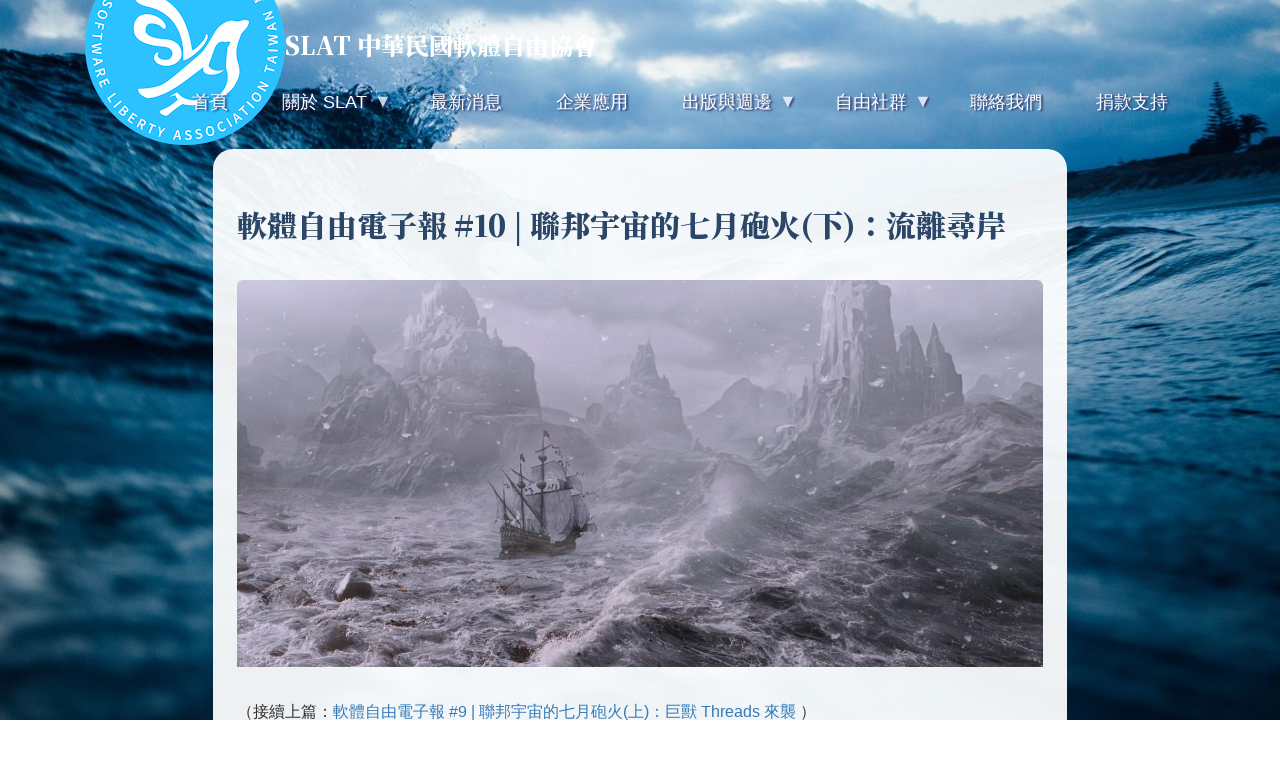

--- FILE ---
content_type: text/html; charset=UTF-8
request_url: https://slat.org/node/191
body_size: 12048
content:


<!-- THEME DEBUG -->
<!-- THEME HOOK: 'html' -->
<!-- FILE NAME SUGGESTIONS:
   ▪️ html--node--191.html.twig
   ▪️ html--node--%.html.twig
   ▪️ html--node.html.twig
   ✅ html.html.twig
-->
<!-- 💡 BEGIN CUSTOM TEMPLATE OUTPUT from 'sites/default/themes/slat/templates/html.html.twig' -->
<!DOCTYPE html>
<html  lang="zh-hant" dir="ltr" prefix="content: http://purl.org/rss/1.0/modules/content/  dc: http://purl.org/dc/terms/  foaf: http://xmlns.com/foaf/0.1/  og: http://ogp.me/ns#  rdfs: http://www.w3.org/2000/01/rdf-schema#  schema: http://schema.org/  sioc: http://rdfs.org/sioc/ns#  sioct: http://rdfs.org/sioc/types#  skos: http://www.w3.org/2004/02/skos/core#  xsd: http://www.w3.org/2001/XMLSchema# ">
  <head>
    <meta charset="utf-8" />


<!-- THEME DEBUG -->
<!-- THEME HOOK: 'ga4_google_analytics' -->
<!-- BEGIN OUTPUT from 'modules/contrib/ga4_google_analytics/templates/ga4-google-analytics.html.twig' -->

<!-- Google tag (gtag.js) -->
<script async  src="https://www.googletagmanager.com/gtag/js?id= G-1LM97DKMRS"></script>
<script >
  window.dataLayer = window.dataLayer || [];
  function gtag(){dataLayer.push(arguments);}
  gtag('js', new Date());
  gtag('config', ' G-1LM97DKMRS');
</script>

<!-- END OUTPUT from 'modules/contrib/ga4_google_analytics/templates/ga4-google-analytics.html.twig' -->

<meta name="description" content="自 2022 年末起，許多用戶因為對 Twitter 一些新政策（或新老闆個人）感到不滿，選擇搬家到 Mastodon；今年六、七月，論壇平台 Reddit 的一系列爭議，也促成了作為其替代方案的 Lemmy 崛起。每當社群龍頭走錯一步棋，常能為聯邦宇宙帶來一波移民，有人在聯邦宇宙適應良好，安身立命；也有人覺得這個地方還可以更好，付出努力建設理想鄉；也有人彷彿革命游擊隊那般，集結著被主流社群平台排斥的人們，要向科技巨頭發起反攻。" />
<link rel="canonical" href="http://slat.org/node/191" />
<meta property="og:image" content="http://slat.org/sites/default/files/styles/banner_l/public/2023-09/ship-6196253_1280.jpg?itok=B5JLadQh" />
<meta name="Generator" content="Drupal 10 (https://www.drupal.org)" />
<meta name="MobileOptimized" content="width" />
<meta name="HandheldFriendly" content="true" />
<meta name="viewport" content="width=device-width, initial-scale=1, shrink-to-fit=no" />
<meta http-equiv="x-ua-compatible" content="ie=edge" />
<link rel="icon" href="/sites/default/files/slat_logo_2.png" type="image/png" />

    <title>軟體自由電子報 #10 | 聯邦宇宙的七月砲火(下)：流離尋岸 | SLAT 中華民國軟體自由協會</title>
    <link rel="stylesheet" media="all" href="/sites/default/files/css/css_twojADIpY2rGtWMwPlRfvcDZZmWvd9qtysfpyGYQxoI.css?delta=0&amp;language=zh-hant&amp;theme=slat&amp;include=eJxlyEEOwCAIBMAP2fAmSKgloWLc9eDv-4DOcayK4NIpPcs0L_BkjN6Qyt_t6esOPBIj2HBAf8UU_gHzxBvw" />
<link rel="stylesheet" media="all" href="/sites/default/files/css/css_ow2TZSAoiv1S3hjTIRJKjOYHsRBbUibhFZ-Rwv6cto0.css?delta=1&amp;language=zh-hant&amp;theme=slat&amp;include=eJxlyEEOwCAIBMAP2fAmSKgloWLc9eDv-4DOcayK4NIpPcs0L_BkjN6Qyt_t6esOPBIj2HBAf8UU_gHzxBvw" />
<link rel="stylesheet" media="print" href="/sites/default/files/css/css_3qleSBUA52MNpVUeuF1tntAnGGhu1zGK85ALwxAcsZw.css?delta=2&amp;language=zh-hant&amp;theme=slat&amp;include=eJxlyEEOwCAIBMAP2fAmSKgloWLc9eDv-4DOcayK4NIpPcs0L_BkjN6Qyt_t6esOPBIj2HBAf8UU_gHzxBvw" />
<link rel="stylesheet" media="all" href="/sites/default/files/css/css_0OIFgHdU1t8oSjYBZLmeDqeu70hUGIjpJLkjH6UxBnQ.css?delta=3&amp;language=zh-hant&amp;theme=slat&amp;include=eJxlyEEOwCAIBMAP2fAmSKgloWLc9eDv-4DOcayK4NIpPcs0L_BkjN6Qyt_t6esOPBIj2HBAf8UU_gHzxBvw" />

    
  </head>
  <body class="layout-no-sidebars page-node-191 path-node page-node-type-article">
    <a href="#main-content" class="visually-hidden focusable skip-link">
      移至主內容
    </a>
    
    

<!-- THEME DEBUG -->
<!-- THEME HOOK: 'off_canvas_page_wrapper' -->
<!-- BEGIN OUTPUT from 'core/modules/system/templates/off-canvas-page-wrapper.html.twig' -->
  <div class="dialog-off-canvas-main-canvas" data-off-canvas-main-canvas>
    

<!-- THEME DEBUG -->
<!-- THEME HOOK: 'page' -->
<!-- FILE NAME SUGGESTIONS:
   ▪️ page--node--article.html.twig
   ▪️ page--node--191.html.twig
   ▪️ page--node--%.html.twig
   ▪️ page--node.html.twig
   ✅ page.html.twig
-->
<!-- 💡 BEGIN CUSTOM TEMPLATE OUTPUT from 'sites/default/themes/slat/templates/page.html.twig' -->

          <header class="navbar navbar-expand-md navbar-default container" id="navbar-main" id="navbar" role="banner">
            <div class="navbar-header">
        

<!-- THEME DEBUG -->
<!-- THEME HOOK: 'region' -->
<!-- FILE NAME SUGGESTIONS:
   ▪️ region--navigation.html.twig
   ✅ region.html.twig
-->
<!-- BEGIN OUTPUT from 'themes/contrib/bootstrap/templates/layout/region.html.twig' -->
  <section class="row region region-navigation">
    

<!-- THEME DEBUG -->
<!-- THEME HOOK: 'block' -->
<!-- FILE NAME SUGGESTIONS:
   ▪️ block--slat-branding.html.twig
   ✅ block--system-branding-block.html.twig
   ▪️ block--system.html.twig
   ▪️ block.html.twig
-->
<!-- BEGIN OUTPUT from 'themes/contrib/bootstrap/templates/block/block--system-branding-block.html.twig' -->
      <a href="/" title="首頁" rel="home" class="navbar-brand">
              <img src="/sites/default/files/slat_logo_1.png" alt="首頁" class="img-fluid d-inline-block align-top" />
            SLAT 中華民國軟體自由協會
    </a>
    
<!-- END OUTPUT from 'themes/contrib/bootstrap/templates/block/block--system-branding-block.html.twig' -->


  </section>

<!-- END OUTPUT from 'themes/contrib/bootstrap/templates/layout/region.html.twig' -->


                          <button type="button" class="navbar-toggle" data-toggle="collapse" data-target="#navbar-collapse">
            <span class="sr-only">Toggle navigation</span>
            <span class="icon-bar"></span>
            <span class="icon-bar"></span>
            <span class="icon-bar"></span>
          </button>
              </div>

                    <div id="navbar-collapse" class="navbar-collapse collapse">
          

<!-- THEME DEBUG -->
<!-- THEME HOOK: 'region' -->
<!-- FILE NAME SUGGESTIONS:
   ▪️ region--navigation-collapsible.html.twig
   ✅ region.html.twig
-->
<!-- BEGIN OUTPUT from 'themes/contrib/bootstrap/templates/layout/region.html.twig' -->
  <section class="row region region-navigation-collapsible">
    

<!-- THEME DEBUG -->
<!-- THEME HOOK: 'block' -->
<!-- FILE NAME SUGGESTIONS:
   ▪️ block--zhudaolan.html.twig
   ▪️ block--superfish--main.html.twig
   ▪️ block--superfish.html.twig
   ▪️ block--superfish.html.twig
   ✅ block.html.twig
-->
<!-- 💡 BEGIN CUSTOM TEMPLATE OUTPUT from 'sites/default/themes/slat/templates/block.html.twig' -->

<section id="block-zhudaolan" class="block block-superfish block-superfishmain clearfix">
  
   <h2 class="block-title"></h2>
  

      

<!-- THEME DEBUG -->
<!-- THEME HOOK: 'superfish' -->
<!-- BEGIN OUTPUT from 'modules/contrib/superfish/templates/superfish.html.twig' -->

<ul id="superfish-main" class="menu sf-menu sf-main sf-horizontal sf-style-none" role="menu" aria-label="選單">
  

<!-- THEME DEBUG -->
<!-- THEME HOOK: 'superfish_menu_items' -->
<!-- BEGIN OUTPUT from 'modules/contrib/superfish/templates/superfish-menu-items.html.twig' -->


  
  <li id="main-standardfront-page" class="sf-depth-1 sf-no-children" role="none">
              <a href="/" class="sf-depth-1" role="menuitem">首頁</a>
                      </li>


            
  <li id="main-menu-link-contentcfb30308-4a5a-47e2-85c4-458fe5ec0edf" class="sf-depth-1 menuparent  menuparent" role="none">
              <a href="/about-slat" class="sf-depth-1 menuparent" role="menuitem" aria-haspopup="true" aria-expanded="false">關於 SLAT</a>
                  <ul role="menu">      

<!-- THEME DEBUG -->
<!-- THEME HOOK: 'superfish_menu_items' -->
<!-- BEGIN OUTPUT from 'modules/contrib/superfish/templates/superfish-menu-items.html.twig' -->


  
  <li id="main-menu-link-content748377da-314c-4daa-89b6-378c88cc6505" class="sf-depth-2 sf-no-children" role="none">
              <a href="/about" class="sf-depth-2" role="menuitem">關於協會</a>
                      </li>


  
  <li id="main-menu-link-content37e6c9bd-6130-4af6-b7eb-b92325057171" class="sf-depth-2 sf-no-children" role="none">
              <a href="/our-works" class="sf-depth-2" role="menuitem">工作與成果</a>
                      </li>


  
  <li id="main-menu-link-content17a85ab0-f69b-453a-8223-ff79c20eef13" class="sf-depth-2 sf-no-children" role="none">
              <a href="/join_us" class="sf-depth-2" role="menuitem">加入我們</a>
                      </li>


<!-- END OUTPUT from 'modules/contrib/superfish/templates/superfish-menu-items.html.twig' -->


      </ul>              </li>


  
  <li id="main-views-viewviewscontentpage-2" class="sf-depth-1 sf-no-children  menuparent" role="none">
              <a href="/news" class="sf-depth-1" role="menuitem">最新消息</a>
                      </li>


  
  <li id="main-menu-link-content918df6fe-dd9b-41aa-a901-cb5b7d3f0f47" class="sf-depth-1 sf-no-children  menuparent" role="none">
              <a href="/ent" class="sf-depth-1" role="menuitem">企業應用</a>
                      </li>


            
  <li id="main-menu-link-content7cd1c683-32c6-4cc8-a6ff-660a8e4b6ec8" class="sf-depth-1 menuparent  menuparent" role="none">
              <a href="" class="sf-depth-1 menuparent" role="menuitem" aria-haspopup="true" aria-expanded="false">出版與週邊</a>
                  <ul role="menu">      

<!-- THEME DEBUG -->
<!-- THEME HOOK: 'superfish_menu_items' -->
<!-- BEGIN OUTPUT from 'modules/contrib/superfish/templates/superfish-menu-items.html.twig' -->


  
  <li id="main-menu-link-contentedb06360-f0c2-4779-bb75-c646d33b0ddb" class="sf-depth-2 sf-no-children" role="none">
              <a href="https://sites.google.com/view/slat-bookstore/" class="sf-depth-2 sf-external" role="menuitem">線上書城</a>
                      </li>


  
  <li id="main-menu-link-contentc2c389a7-2f95-465d-ae96-a8bae0370372" class="sf-depth-2 sf-no-children" role="none">
              <a href="https://ec-store.slat.org/" title="共襄盛舉支持台灣開源自由軟體推展 " class="sf-depth-2 sf-external" role="menuitem">週邊商品</a>
                      </li>


<!-- END OUTPUT from 'modules/contrib/superfish/templates/superfish-menu-items.html.twig' -->


      </ul>              </li>


            
  <li id="main-menu-link-content62f9764e-141c-4782-b669-ece93019495d" class="sf-depth-1 menuparent  menuparent" role="none">
              <a href="/community" class="sf-depth-1 menuparent" role="menuitem" aria-haspopup="true" aria-expanded="false">自由社群</a>
                  <ul role="menu">      

<!-- THEME DEBUG -->
<!-- THEME HOOK: 'superfish_menu_items' -->
<!-- BEGIN OUTPUT from 'modules/contrib/superfish/templates/superfish-menu-items.html.twig' -->


  
  <li id="main-menu-link-content49abff8c-507d-42ed-a2e3-70c20f83ff43" class="sf-depth-2 sf-no-children" role="none">
              <a href="/vendor-list" class="sf-depth-2" role="menuitem">聯盟廠商</a>
                      </li>


  
  <li id="main-menu-link-content45764a37-afc9-4118-a222-f8140e0767a9" class="sf-depth-2 sf-no-children" role="none">
              <a href="/node/117" class="sf-depth-2" role="menuitem">友站連結</a>
                      </li>


<!-- END OUTPUT from 'modules/contrib/superfish/templates/superfish-menu-items.html.twig' -->


      </ul>              </li>


  
  <li id="main-menu-link-contentb068d33c-ea2c-4388-bc51-824f8e72896a" class="sf-depth-1 sf-no-children  menuparent" role="none">
              <a href="/form/contact" class="sf-depth-1" role="menuitem">聯絡我們</a>
                      </li>


  
  <li id="main-menu-link-contentdd1d36fe-777d-48b3-bfae-b48657c9ccb3" class="sf-depth-1 sf-no-children  menuparent" role="none">
              <a href="/node/140" class="sf-depth-1" role="menuitem">捐款支持</a>
                      </li>


<!-- END OUTPUT from 'modules/contrib/superfish/templates/superfish-menu-items.html.twig' -->


</ul>

<!-- END OUTPUT from 'modules/contrib/superfish/templates/superfish.html.twig' -->


  </section>


<!-- END CUSTOM TEMPLATE OUTPUT from 'sites/default/themes/slat/templates/block.html.twig' -->


  </section>

<!-- END OUTPUT from 'themes/contrib/bootstrap/templates/layout/region.html.twig' -->


        </div>
                </header>
  


  <div role="main" class="main-container container js-quickedit-main-content col-lg-8 col-lg-offset-2 col-md-10 col-md-offset-1 col-sm-12">
    <div class="row">

            
                  <section class="main-content col col-sm-12" id="content" role="main">

                              <div role="heading">
            

<!-- THEME DEBUG -->
<!-- THEME HOOK: 'region' -->
<!-- FILE NAME SUGGESTIONS:
   ✅ region--nowrap.html.twig
   ▪️ region--header.html.twig
   ▪️ region.html.twig
-->
<!-- BEGIN OUTPUT from 'themes/contrib/bootstrap/templates/layout/region--nowrap.html.twig' -->
  

<!-- THEME DEBUG -->
<!-- THEME HOOK: 'block' -->
<!-- FILE NAME SUGGESTIONS:
   ▪️ block--slat-messages.html.twig
   ✅ block--system-messages-block.html.twig
   ▪️ block--system.html.twig
   ▪️ block.html.twig
-->
<!-- BEGIN OUTPUT from 'core/modules/system/templates/block--system-messages-block.html.twig' -->
<div data-drupal-messages-fallback class="hidden"></div>

<!-- END OUTPUT from 'core/modules/system/templates/block--system-messages-block.html.twig' -->



<!-- THEME DEBUG -->
<!-- THEME HOOK: 'block' -->
<!-- FILE NAME SUGGESTIONS:
   ▪️ block--slat-page-title.html.twig
   ▪️ block--page-title-block.html.twig
   ▪️ block--core.html.twig
   ✅ block.html.twig
-->
<!-- 💡 BEGIN CUSTOM TEMPLATE OUTPUT from 'sites/default/themes/slat/templates/block.html.twig' -->

<section id="block-slat-page-title" class="block block-core block-page-title-block clearfix">
  
   <h2 class="block-title"></h2>
  

      

<!-- THEME DEBUG -->
<!-- THEME HOOK: 'page_title' -->
<!-- 💡 BEGIN CUSTOM TEMPLATE OUTPUT from 'sites/default/themes/slat/templates/page-title.html.twig' -->
  <h2 class="page-header">

<!-- THEME DEBUG -->
<!-- THEME HOOK: 'field' -->
<!-- FILE NAME SUGGESTIONS:
   ▪️ field--node--title--article.html.twig
   ✅ field--node--title.html.twig
   ▪️ field--node--article.html.twig
   ▪️ field--title.html.twig
   ▪️ field--string.html.twig
   ▪️ field.html.twig
-->
<!-- BEGIN OUTPUT from 'themes/contrib/bootstrap/templates/field/field--node--title.html.twig' -->
<span property="schema:name" class="field field--name-title field--type-string field--label-hidden">軟體自由電子報 #10 | 聯邦宇宙的七月砲火(下)：流離尋岸</span>

<!-- END OUTPUT from 'themes/contrib/bootstrap/templates/field/field--node--title.html.twig' -->

</h2>

<!-- END CUSTOM TEMPLATE OUTPUT from 'sites/default/themes/slat/templates/page-title.html.twig' -->


  </section>


<!-- END CUSTOM TEMPLATE OUTPUT from 'sites/default/themes/slat/templates/block.html.twig' -->



<!-- END OUTPUT from 'themes/contrib/bootstrap/templates/layout/region--nowrap.html.twig' -->


          </div>
              

                
                                      

<!-- THEME DEBUG -->
<!-- THEME HOOK: 'region' -->
<!-- FILE NAME SUGGESTIONS:
   ▪️ region--help.html.twig
   ✅ region.html.twig
-->
<!-- BEGIN OUTPUT from 'themes/contrib/bootstrap/templates/layout/region.html.twig' -->

<!-- END OUTPUT from 'themes/contrib/bootstrap/templates/layout/region.html.twig' -->


                  
                          <a id="main-content"></a>
          

<!-- THEME DEBUG -->
<!-- THEME HOOK: 'region' -->
<!-- FILE NAME SUGGESTIONS:
   ✅ region--nowrap.html.twig
   ▪️ region--content.html.twig
   ▪️ region.html.twig
-->
<!-- BEGIN OUTPUT from 'themes/contrib/bootstrap/templates/layout/region--nowrap.html.twig' -->
  

<!-- THEME DEBUG -->
<!-- THEME HOOK: 'block' -->
<!-- FILE NAME SUGGESTIONS:
   ▪️ block--backgroundcontainer.html.twig
   ▪️ block--block-content--ad5d72a6-b01c-48f9-b843-0f2ab49efd18.html.twig
   ▪️ block--block-content--id-view--backgroundcontainer--full.html.twig
   ▪️ block--block-content--id--backgroundcontainer.html.twig
   ▪️ block--block-content--view-type--basic--full.html.twig
   ▪️ block--block-content--type--basic.html.twig
   ▪️ block--block-basic.html.twig
   ▪️ block--block-content--view--full.html.twig
   ▪️ block--block-content.html.twig
   ✅ block.html.twig
-->
<!-- 💡 BEGIN CUSTOM TEMPLATE OUTPUT from 'sites/default/themes/slat/templates/block.html.twig' -->

<section id="block-backgroundcontainer" class="block-content-basic block block-block-content block-block-contentad5d72a6-b01c-48f9-b843-0f2ab49efd18 clearfix">
  
   <h2 class="block-title"></h2>
  

      
  </section>


<!-- END CUSTOM TEMPLATE OUTPUT from 'sites/default/themes/slat/templates/block.html.twig' -->



<!-- THEME DEBUG -->
<!-- THEME HOOK: 'block' -->
<!-- FILE NAME SUGGESTIONS:
   ▪️ block--slat-content.html.twig
   ▪️ block--system-main-block.html.twig
   ▪️ block--system.html.twig
   ✅ block.html.twig
-->
<!-- 💡 BEGIN CUSTOM TEMPLATE OUTPUT from 'sites/default/themes/slat/templates/block.html.twig' -->

<section id="block-slat-content" class="block block-system block-system-main-block clearfix">
  
   <h2 class="block-title"></h2>
  

      

<!-- THEME DEBUG -->
<!-- THEME HOOK: 'node' -->
<!-- FILE NAME SUGGESTIONS:
   ▪️ node--191--full.html.twig
   ▪️ node--191.html.twig
   ▪️ node--article--full.html.twig
   ▪️ node--article.html.twig
   ▪️ node--full.html.twig
   ✅ node.html.twig
-->
<!-- 💡 BEGIN CUSTOM TEMPLATE OUTPUT from 'sites/default/themes/slat/templates/node.html.twig' -->
<article data-history-node-id="191" about="/node/191" typeof="schema:Article" class="article is-promoted full clearfix">

  
    

<!-- THEME DEBUG -->
<!-- THEME HOOK: 'rdf_metadata' -->
<!-- BEGIN OUTPUT from 'themes/contrib/bootstrap/templates/misc/rdf-metadata.html.twig' -->
  <span property="schema:name" content="軟體自由電子報 #10 | 聯邦宇宙的七月砲火(下)：流離尋岸" class="rdf-meta hidden"></span>

<!-- END OUTPUT from 'themes/contrib/bootstrap/templates/misc/rdf-metadata.html.twig' -->




  <div class="content">
    

<!-- THEME DEBUG -->
<!-- THEME HOOK: 'field' -->
<!-- FILE NAME SUGGESTIONS:
   ▪️ field--node--field-image--article.html.twig
   ▪️ field--node--field-image.html.twig
   ▪️ field--node--article.html.twig
   ▪️ field--field-image.html.twig
   ▪️ field--image.html.twig
   ✅ field.html.twig
-->
<!-- BEGIN OUTPUT from 'themes/contrib/bootstrap/templates/field/field.html.twig' -->

            <div class="field field--name-field-image field--type-image field--label-hidden field__item">

<!-- THEME DEBUG -->
<!-- THEME HOOK: 'responsive_image_formatter' -->
<!-- BEGIN OUTPUT from 'core/modules/responsive_image/templates/responsive-image-formatter.html.twig' -->
  

<!-- THEME DEBUG -->
<!-- THEME HOOK: 'responsive_image' -->
<!-- BEGIN OUTPUT from 'core/modules/responsive_image/templates/responsive-image.html.twig' -->
  <picture>
            

<!-- THEME DEBUG -->
<!-- THEME HOOK: 'image' -->
<!-- BEGIN OUTPUT from 'themes/contrib/bootstrap/templates/field/image.html.twig' -->
<img property="schema:image" loading="eager" width="1200" height="576" src="/sites/default/files/styles/banner_m/public/2023-09/ship-6196253_1280.jpg?itok=Hm0FLBl1" alt="ship in a storm" typeof="foaf:Image" />

<!-- END OUTPUT from 'themes/contrib/bootstrap/templates/field/image.html.twig' -->


  </picture>

<!-- END OUTPUT from 'core/modules/responsive_image/templates/responsive-image.html.twig' -->



<!-- END OUTPUT from 'core/modules/responsive_image/templates/responsive-image-formatter.html.twig' -->

</div>
      
<!-- END OUTPUT from 'themes/contrib/bootstrap/templates/field/field.html.twig' -->



<!-- THEME DEBUG -->
<!-- THEME HOOK: 'field' -->
<!-- FILE NAME SUGGESTIONS:
   ▪️ field--node--body--article.html.twig
   ▪️ field--node--body.html.twig
   ▪️ field--node--article.html.twig
   ▪️ field--body.html.twig
   ✅ field--text-with-summary.html.twig
   ▪️ field.html.twig
-->
<!-- BEGIN OUTPUT from 'themes/contrib/bootstrap/templates/field/field--text-with-summary.html.twig' -->

            <div property="schema:text" class="clearfix text-formatted field field--name-body field--type-text-with-summary field--label-hidden field__item"><p>（接續上篇：<a href="https://slat.org/node/190"><span>軟體自由電子報 #9 | 聯邦宇宙的七月砲火(上)：巨獸 Threads 來襲</span></a><span> ）</span></p>

<p>&nbsp;</p>

<p>自 2022 年末起，許多用戶因為對 Twitter 一些新政策（或新老闆個人）感到不滿，選擇搬家到 Mastodon；今年六、七月，論壇平台 Reddit 的一系列爭議，也促成了作為其替代方案的 Lemmy 崛起。每當社群龍頭走錯一步棋，常能為聯邦宇宙帶來一波移民，有人在聯邦宇宙適應良好，安身立命；也有人覺得這個地方還可以更好，付出努力建設理想鄉；也有人彷彿革命游擊隊那般，集結著被主流社群平台排斥的人們，要向科技巨頭發起反攻。</p>

<h3 id="跳船潮">跳船潮</h3>

<p>我們曾在<a href="https://slat.org/node/179">之前的電子報</a>裡提過，社群媒體龍頭 Twitter，在新老闆馬斯克（Elon Musk）入主之後，實施了許多新政策，其中較引起爭議的是言論審查的相關規範；英國的非營利組織「<a href="https://counterhate.com/blog/the-musk-bump-quantifying-the-rise-in-hate-speech-under-elon-musk/">Center for Countering Digital Hate」指出</a>，雖然馬斯克本人宣稱 Twitter 上的仇恨言論的數量已大幅下降，但根據該機構的量化調查，流竄於 Twitter 的仇恨言論實際上不減反增，他們將這個現象稱之為「馬斯克激增」(Musk Bump)。</p>

<p>於此同時，被視為 Twitter 替代方案的 Mastodon，也迎來了一波「馬斯克激增」。《連線》雜誌於<a href="https://www.wired.com/story/the-mastodon-bump-is-now-a-slump/">今年二月的文章</a>指出，在「馬斯克激增」現象中，Mastodon 的月活躍用戶數，從原本的 38 萬人，在兩個月內爆增到 250 萬人，但過不久後又逐漸回落。不過，對 Mastodon instance 的經營者們來說，用戶的減少倒可能讓他們鬆了一口氣：雖然捐款能夠支應伺服器的維運費用，但隨著用戶增加，也帶來了更多的仇恨言論和色情內容，站方必須處理內容審查，讓許多管理者感到疲憊不堪。</p>

<p>即使如此，仍有一批管理者和用戶，他們並非將 Mastodon 當作備胎，而是真心被聯邦宇宙的價值所吸引，就好比 <a href="https://marcushutchins.com/blog/tech/opinions/i-was-wrong-about-mastodon-moderation.html">Marcus Hutchins 這位黑客</a>——「Mastodon，我看錯你了！」他寫道。</p>

<h3 id="桃花源">桃花源</h3>

<p>原來，Hutchins 起初是以大型社群平台的角度去思考 Mastodon instances 的經營，因此他推測，隨著用戶的增加，各種濫用行為肯定會直線爆增；但在 Mastodon 待了一個月後，他發現情況遠比他想像的輕微：</p>

<ol>
	<li>首先，社群巨頭以廣告為驅動力，因此它們會透過演算法操弄用戶的負面情緒，藉此帶動參與、並進一步增加廣告曝光；而 Mastodon 沒有這個問題。</li>
	<li>此外，大多數 Mastodon instances 都依靠捐款運行，各社群也由用戶共同訂定規範並加以管理，甚至對其他散佈有毒內容的 instances 解除聯邦關係（defederations）；因此用戶不會像在大型社群平台時那樣，面對各種不合理的規範只能逆來順受，而是有能力影響 instance 的經營方針。</li>
</ol>

<p>Hutchins 認為，聯邦宇宙具有民主的自我調節能力，並能促成有效的公共討論：</p>

<blockquote>
<p>社群媒體的重大錯誤是，試圖強迫具有極端不相容觀點的人同處一室。…我當然不是在尋找一個回音室(echo chamber)，我的觀點也需要受到質疑和辯論，但前提是對方必須能進行文明對話。我們應該討論，自省，犯錯時也應坦然承認——但目前的網路世界並沒有依循這些道理。</p>

<p>…（略）</p>

<p>我真的希望聯邦宇宙可以成為社群媒體的未來。</p>
</blockquote>

<p>七月初，馬斯克透露他想要將 Twitter 改名為 <a href="http://X.com">X.com</a> 之後，<a href="https://techcrunch.com/2023/07/24/as-twitter-destroys-its-brand-by-renaming-itself-x-mastodon-usage-numbers-are-again-soaring/">又為 Mastodon 帶來了一波跳船潮</a>，連 Mastodon CEO Rochko 也在<a href="https://mastodon.social/@Gargron/110758117937490286">他的嘟文（toot）</a>提到，「Mastodon 的月活躍用戶數在過去幾週內回升至 210 萬。離我們上一次的高峰不遠了！」正如多年前<a href="https://unherd.com/2018/10/who-is-in-charge-of-the-interne">一篇描寫 Mastodon 崛起的報導</a>所言：</p>

<blockquote>
<p>…(用戶)隨著浪潮而來。我們看到一波大漲，之後便隨著用戶回到商業平台而跌落。但它絕不會跌落到比之前還少。</p>
</blockquote>

<h3 id="難民營">難民營</h3>

<p><a href="https://join-lemmy.org/">Lemmy</a> 是一個帶著 ActivityPub 協定的聯邦宇宙論壇平台，它以「Reddit Alternative」為人所知，是一個短時間竄紅的後起之秀。</p>

<p>很快介紹一下 Reddit 爭議：Reddit 是在美國擁有廣大用戶的論壇平台，其中的眾多子社群（subreedit）帶有濃厚的自治色彩；此外，Reddit 開放的 API 政策，也讓第三方 App 蓬勃發展。但在今年四月，Reddit 官方突然預告要針對 API 收費，引起第三方開發者及使用者的反彈，到了六月，甚至引發近 9000 個 subreddit 關版抵制，但官方絲毫沒有讓步。（<a href="https://www.inside.com.tw/article/31932-reddit-ceo-the-verge-interview">參考資料</a>）</p>

<p>在這樣的背景下，功能其實還不完善的 Lemmy 作為「Reddit Alternative」被拱上風口浪尖。時值六月中旬，距離 Reddit API 正式收費的 7 月 1 日剩沒幾天了，Lemmy 的 Github 突然湧入大量的貢獻者跟 pull request，直到 6 月 23 日、<a href="https://github.com/LemmyNet/lemmy/releases/tag/0.18.0">Lemmy v0.18.0</a> 發布，這一版本的功能變更竟然高達 159 條！6 月 26 日，<a href="https://lemmy.world/post/632941">有網友宣布</a>，Lemmy 的日活躍用戶人數，在六月間竟然從 3000 人成長 1400%、達 47,500 人之譜；到了 7 月 10 日，則有網友統計全球前十大 instances 的用戶總數已達 234,000 人（小編我根據文章裡的數字算了一下，日活躍用戶也達 52,500 人）。可見這波「難民潮」是多麼地踴躍。</p>

<p>在這之中，我們看到一位資深版主 “TheArstaInventor”，把對 Reddit 的失望，轉化為對 Lemmy 的支持。<a href="https://lemmy.ml/post/1152281">這位網友表示</a>，他的 Reddit 帳號被官方永久性凍結（permanently suspend），被這樣對待的原因，竟然是因為他在社群內推廣 Lemmy，令他感到非常心寒。他寫道：</p>

<blockquote>
<p>我要給所有在這裡的難民、前 Reddit 用戶，或者那些正計劃加入 Lemmy 的人，一則提醒––看看像 Reddit 這樣的中心化企業所擁有的權力。有了像 Lemmy 這樣的去中心化替代方案，如果你被審查，你可以架設你自己的站台或加入另一個站台，透過 Lemmy，我們可以為人們拿回更多的權力。</p>
</blockquote>

<p>但 Lemmy 社群也不是一帆風順，例如最大的站台「<a href="https://lemmy.world">Lemmy.world</a>」，在七月間除了<a href="https://lemmy.world/post/1290412">飽受駭客攻擊之苦</a>，也因為疑似 Lemmy 程式效能不佳的關係，導致硬體負荷過重而<a href="https://lemmy.world/post/2409120">數次掛掉</a>。好在網友們跟站方有著革命情感，多半能體諒這些土炮平台的落漆情況，「畢竟 Lemmy 還年輕」、「感謝 Lemmy.world 為開發者提供測試環境！」許多留言這麼說著。</p>

<p>眾志成城，相信不久後的將來，難民營也能成為桃花源！</p>

<h3 id="游擊隊">游擊隊</h3>

<p>說到打造桃花源，一篇<a href="https://wedistribute.org/2023/06/a-partial-queer-trans-and-non-binary-history-of-mastodon-and-the-fediverse">來自《We Distribute》的文章</a>，細數了性少數族群對於 Mastodon 生態系所作的貢獻。文中指出，自從 2016 年 Mastodon 計畫啟動以來，酷兒們便持續幫助打造這個專案；如今，已有上百個關注 LGBTQ+ 的 instances 在聯邦宇宙中運行著。</p>

<p>那麼，為什麼性少數族群會投身聯邦宇宙呢？<a href="https://arstechnica.com/gadgets/2023/01/mastodon-highlights-pros-and-cons-of-moving-beyond-big-tech-gatekeepers/2/">《Ars Technica》一篇文章</a>中，引述了<a href="https://zh.wikipedia.org/zh-tw/GLAAD">同性戀者反詆毀聯盟（GLAAD）</a>的<a href="https://glaad.org/smsi-2021/">報告</a>，直指性少數族群在主流社群平台，受騷擾和仇恨言論攻擊的比例與嚴重程度，都比順性別者高出許多；文章也採訪了 ActivityPub 協定的共同作者之一的 <a href="https://dustycloud.org/">Christine Lemmer-Webber</a>，她認為主流社群平台的這些問題、與去中心化社群平台的發展有直接關係，而她也補充，ActivityPub 協定的五位作者中，有四位具有酷兒認同，她說：</p>

<blockquote>
<p>是酷兒打造了聯邦宇宙。</p>
</blockquote>

<p>但如果你認為性少數族群是躲到桃花源裡、只求歲月靜好，那就錯了，他們可是藏身於叢林裡、隨時準備出擊的游擊隊戰士。《<a href="https://www.wired.com/story/metas-threads-could-make-or-break-the-fediverse/">Wired</a>》和《<a href="https://wedistribute.org/2023/06/a-partial-queer-trans-and-non-binary-history-of-mastodon-and-the-fediverse">We Distribute</a>》分別都提到一位倡議者，<a href="https://vantaa.black/">vantablack</a>，在 2023 年春季、甫傳出 Meta 計畫建立一個整合 ActivityPub 的專案時，vantablack 就發起連署、號召各 instances 的管理員抵制 Meta 這個專案，一上線就把它 ban 掉！目前已有數百名管理員參與連署。</p>

<p>vantablack 指出，這是有例可循的：在 2019 年，極右翼組織 Gab 便利用 Mastodon 建立仇恨社群，那時透過眾多社群的集體努力，才阻止了 Gab 進入聯邦宇宙；而在仇恨言論管制方面臭名昭彰的 Meta，也應處於被封鎖的名單之中。她認為，部份 Fediverse 領袖對增長的渴望，與社群的最佳利益相衝突：</p>

<blockquote>
<p>對我來說，Fediverse 的成功，便在於保留它之所以為 Fediverse 的特點。</p>
</blockquote>

<h3 id="結語">結語</h3>

<p>在 2022 年末至今的這場社群平台動盪，造就了一波波的遷徙，在這些浪潮中，發生了許多精彩的故事，有人留下、有人離開，也有人捲起袖子打造理想鄉，而遷徙者的共同之處在於：我們都在追求一個能展現自我、交流意見、不會被打壓和攻擊的地方。這趟旅途，才剛開始。</p>

<p>---</p>

<p>Image by <a href="https://pixabay.com/users/darksouls1-2189876/?utm_source=link-attribution&amp;utm_medium=referral&amp;utm_campaign=image&amp;utm_content=6196253">Enrique Meseguer</a> from <a href="https://pixabay.com//?utm_source=link-attribution&amp;utm_medium=referral&amp;utm_campaign=image&amp;utm_content=6196253">Pixabay</a></p></div>
      
<!-- END OUTPUT from 'themes/contrib/bootstrap/templates/field/field--text-with-summary.html.twig' -->



<!-- THEME DEBUG -->
<!-- THEME HOOK: 'links__node' -->
<!-- FILE NAME SUGGESTIONS:
   ▪️ links--node.html.twig
   ✅ links--inline.html.twig
   ▪️ links--node.html.twig
   ▪️ links.html.twig
-->
<!-- BEGIN OUTPUT from 'themes/contrib/bootstrap/templates/navigation/links--inline.html.twig' -->



<!-- END OUTPUT from 'themes/contrib/bootstrap/templates/navigation/links--inline.html.twig' -->



<!-- THEME DEBUG -->
<!-- THEME HOOK: 'field' -->
<!-- FILE NAME SUGGESTIONS:
   ▪️ field--node--field-tags--article.html.twig
   ✅ field--node--field-tags.html.twig
   ▪️ field--node--article.html.twig
   ▪️ field--field-tags.html.twig
   ▪️ field--entity-reference.html.twig
   ▪️ field.html.twig
-->
<!-- BEGIN OUTPUT from 'themes/contrib/bootstrap/templates/field/field--node--field-tags.html.twig' -->
<div class="field field--name-field-tags field--type-entity-reference field--label-inline clearfix">
      <h3 class="field__label inline">分類</h3>
    <ul class='links field__items'>
          <li><a href="/newsletter" property="schema:about" hreflang="zh-hant">電子報</a></li>
          <li><a href="/taxonomy/term/40" property="schema:about" hreflang="zh-hant">聯邦宇宙</a></li>
      </ul>
</div>

<!-- END OUTPUT from 'themes/contrib/bootstrap/templates/field/field--node--field-tags.html.twig' -->


  </div>

</article>

<!-- END CUSTOM TEMPLATE OUTPUT from 'sites/default/themes/slat/templates/node.html.twig' -->


  </section>


<!-- END CUSTOM TEMPLATE OUTPUT from 'sites/default/themes/slat/templates/block.html.twig' -->



<!-- END OUTPUT from 'themes/contrib/bootstrap/templates/layout/region--nowrap.html.twig' -->


              </section>

                </div>
  </div>

      <footer class="footer container" role="contentinfo">
      

<!-- THEME DEBUG -->
<!-- THEME HOOK: 'region' -->
<!-- FILE NAME SUGGESTIONS:
   ✅ region--footer.html.twig
   ▪️ region.html.twig
-->
<!-- 💡 BEGIN CUSTOM TEMPLATE OUTPUT from 'sites/default/themes/slat/templates/region--footer.html.twig' -->
<div class="full-width-wrap">
  <div class="row region region-footer container">
    

<!-- THEME DEBUG -->
<!-- THEME HOOK: 'block' -->
<!-- FILE NAME SUGGESTIONS:
   ▪️ block--yewei.html.twig
   ▪️ block--system-menu-block--footer.html.twig
   ✅ block--system-menu-block.html.twig
   ▪️ block--system.html.twig
   ▪️ block.html.twig
-->
<!-- BEGIN OUTPUT from 'themes/contrib/bootstrap/templates/block/block--system-menu-block.html.twig' -->
<nav role="navigation" aria-labelledby="block-yewei-menu" id="block-yewei" class="col-md-6 col-sm-8 block block-menu navigation menu--footer">
            
  <h2 class="visually-hidden" id="block-yewei-menu">頁尾</h2>
  

        

<!-- THEME DEBUG -->
<!-- THEME HOOK: 'menu__footer' -->
<!-- FILE NAME SUGGESTIONS:
   ✅ menu--footer.html.twig
   ✅ menu--footer.html.twig
   ▪️ menu.html.twig
-->
<!-- 💡 BEGIN CUSTOM TEMPLATE OUTPUT from 'sites/default/themes/slat/templates/menu--footer.html.twig' -->

      <ul>
                  <li>
        <a href="/about-slat" class="dropdown-toggle" data-toggle="dropdown">關於 SLAT <span class="caret"></span></a>
                          <ul>
                  <li>
        <a href="/about" data-drupal-link-system-path="node/68">關於協會</a>
                  </li>
                  <li>
        <a href="/our-works" data-drupal-link-system-path="taxonomy/term/10">工作與成果</a>
                  </li>
                  <li>
        <a href="/join_us" data-drupal-link-system-path="node/74">加入我們</a>
                  </li>
        </ul>
  
            </li>
                  <li>
        <a href="/news" data-drupal-link-system-path="news">最新消息</a>
                  </li>
                  <li>
        <a href="" class="dropdown-toggle" data-toggle="dropdown">出版與週邊 <span class="caret"></span></a>
                          <ul>
                  <li>
        <a href="https://sites.google.com/view/slat-bookstore/">線上書城</a>
                  </li>
                  <li>
        <a href="https://slat.org/store/">週邊商品</a>
                  </li>
        </ul>
  
            </li>
                  <li>
        <a href="/vendor-list" title="/vendor-list" data-drupal-link-system-path="node/79">聯盟廠商</a>
                  </li>
                  <li>
        <a href="/form/contact" data-drupal-link-system-path="webform/contact">聯絡我們</a>
                  </li>
        </ul>
  

<!-- END CUSTOM TEMPLATE OUTPUT from 'sites/default/themes/slat/templates/menu--footer.html.twig' -->


  </nav>

<!-- END OUTPUT from 'themes/contrib/bootstrap/templates/block/block--system-menu-block.html.twig' -->



<!-- THEME DEBUG -->
<!-- THEME HOOK: 'block' -->
<!-- FILE NAME SUGGESTIONS:
   ▪️ block--xiehuifooter.html.twig
   ▪️ block--block-content--5ad0ac6c-68bf-482a-97c5-d1c4e08a3eeb.html.twig
   ▪️ block--block-content--id-view--xiehuifooter--full.html.twig
   ▪️ block--block-content--id--xiehuifooter.html.twig
   ▪️ block--block-content--view-type--basic--full.html.twig
   ▪️ block--block-content--type--basic.html.twig
   ▪️ block--block-basic.html.twig
   ▪️ block--block-content--view--full.html.twig
   ▪️ block--block-content.html.twig
   ✅ block.html.twig
-->
<!-- 💡 BEGIN CUSTOM TEMPLATE OUTPUT from 'sites/default/themes/slat/templates/block.html.twig' -->

<section id="block-xiehuifooter" class="col-md-6 col-sm-4 block-content-basic block block-block-content block-block-content5ad0ac6c-68bf-482a-97c5-d1c4e08a3eeb clearfix">
  
   <h2 class="block-title"></h2>
  

      

<!-- THEME DEBUG -->
<!-- THEME HOOK: 'field' -->
<!-- FILE NAME SUGGESTIONS:
   ▪️ field--block-content--body--basic.html.twig
   ▪️ field--block-content--body.html.twig
   ▪️ field--block-content--basic.html.twig
   ▪️ field--body.html.twig
   ✅ field--text-with-summary.html.twig
   ▪️ field.html.twig
-->
<!-- BEGIN OUTPUT from 'themes/contrib/bootstrap/templates/field/field--text-with-summary.html.twig' -->

            <div class="clearfix text-formatted field field--name-body field--type-text-with-summary field--label-hidden field__item"><p><img id="footer_logo" src="/sites/default/themes/slat/images/slat_logo.png"></p>

<div id="logo_footer">
<h3>中華民國軟體自由協會</h3>

<p>地址：新北市汐止區汐萬路三段 199 巷 26 弄 4 號</p>

<div id="icons_container"><a href="mailto:service@slat.org"><img class="img-rounded" src="/sites/default/themes/slat/images/email.svg"></a> <a href="https://www.facebook.com/slat.org/"><img class="img-rounded" src="/sites/default/themes/slat/images/facebook.svg"></a> <a href="https://social.slat.org/"><img class="img-rounded" src="/sites/default/themes/slat/images/mastodon.svg"></a></div>
</div>
</div>
      
<!-- END OUTPUT from 'themes/contrib/bootstrap/templates/field/field--text-with-summary.html.twig' -->


  </section>


<!-- END CUSTOM TEMPLATE OUTPUT from 'sites/default/themes/slat/templates/block.html.twig' -->


  </div>
</div>

<!-- END CUSTOM TEMPLATE OUTPUT from 'sites/default/themes/slat/templates/region--footer.html.twig' -->


    </footer>
  
<!-- END CUSTOM TEMPLATE OUTPUT from 'sites/default/themes/slat/templates/page.html.twig' -->


  </div>

<!-- END OUTPUT from 'core/modules/system/templates/off-canvas-page-wrapper.html.twig' -->


    
    <script type="application/json" data-drupal-selector="drupal-settings-json">{"path":{"baseUrl":"\/","pathPrefix":"","currentPath":"node\/191","currentPathIsAdmin":false,"isFront":false,"currentLanguage":"zh-hant"},"pluralDelimiter":"\u0003","suppressDeprecationErrors":true,"superfish":{"superfish-main":{"id":"superfish-main","sf":{"animation":{"opacity":"show","height":"show"},"speed":"fast"},"plugins":{"supposition":true}}},"user":{"uid":0,"permissionsHash":"8ce4f655a3d50806f2b8491a7162ed32637728dcabe4f23957bef2adbd6ed2d0"}}</script>
<script src="/sites/default/files/js/js_Qb-L3E956Wb0pkVZaaA-BP7ufk3Myny_z4_MMcdzTHA.js?scope=footer&amp;delta=0&amp;language=zh-hant&amp;theme=slat&amp;include=eJxtilEKgDAMxS7k2JFkk7kVSlvap-DtFUQ_xL-QpKoi4MVyZ62FU-Bgkj4FF-T61BSLkyFu_V03a75SjPzSn5uH7s1J0AS__SLTIJDKCeTqPPc"></script>

  </body>
</html>

<!-- END CUSTOM TEMPLATE OUTPUT from 'sites/default/themes/slat/templates/html.html.twig' -->

